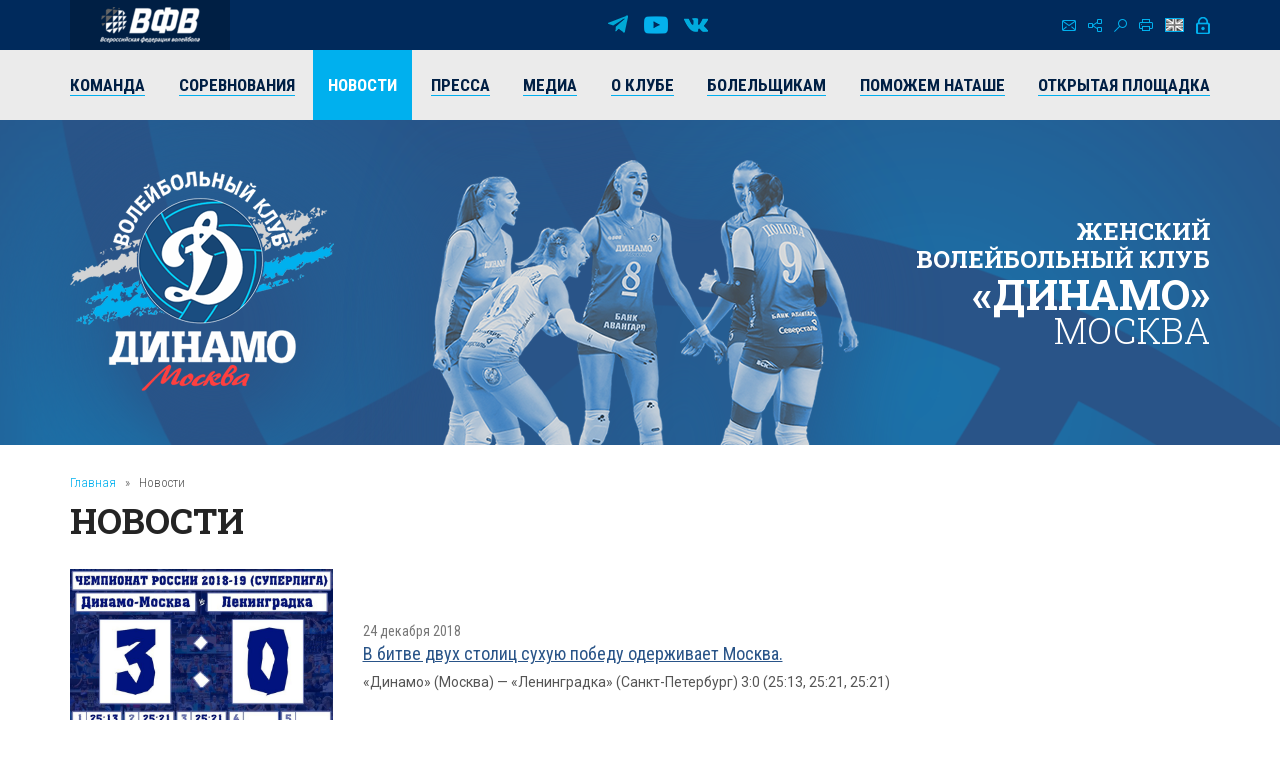

--- FILE ---
content_type: text/html; charset=UTF-8
request_url: https://vldinamo.ru/news/?r10_page=72&amp;r10_id=1310
body_size: 9206
content:
<!doctype html><html xmlns:fb="http://ogp.me/ns/fb#" xmlns:og="http://ogp.me/ns#">
<head>
<title>Новости - Женский волейбольный клуб «Динамо» (Москва).</title>
<base href="https://vldinamo.ru/">
<meta http-equiv="Content-type" content="text/html; charset=UTF-8">
<meta name="generator" content="ИнфоДизайн. Emerald CMS. www.infodesign.ru">
<link rel="stylesheet" href="/css.css?v1.00" type="text/css">
<script type="text/javascript">
var prName="vldinamo";
var prefix = "/";
var refEdit = false;
			</script><script type="text/javascript" src="/./phpcms7/jscore/popup.js?v1.00"></script><meta name="viewport" content="width=device-width, initial-scale=1, shrink-to-fit=no">
<meta name="format-detection" content="telephone=no">
<meta name="format-detection" content="address=no">
<link rel="shortcut icon" type="image/x-icon" href="/favicon.ico">
<link rel="stylesheet" href="/assets/css/css.css">
<link rel="stylesheet" href="https://fonts.googleapis.com/css?family=Roboto+Condensed:300,300i,400,400i,700,700i%7CRoboto+Slab:300,400,500,600,700%7CRoboto:300,300i,400,400i,500,500i,700,700i&amp;display=swap&amp;subset=cyrillic,cyrillic-ext,latin-ext">
<script type="text/javascript" src="/js/Subsys_JsHttpRequest.js"></script>
</head>
<body class="body">
<div style="position: absolute;"><!-- Yandex.Metrika counter -->
<script type="text/javascript" >
   (function(m,e,t,r,i,k,a){m[i]=m[i]||function(){(m[i].a=m[i].a||[]).push(arguments)};
   m[i].l=1*new Date();k=e.createElement(t),a=e.getElementsByTagName(t)[0],k.async=1,k.src=r,a.parentNode.insertBefore(k,a)})
   (window, document, "script", "https://mc.yandex.ru/metrika/tag.js", "ym");

   ym(50886107, "init", {
        clickmap:true,
        trackLinks:true,
        accurateTrackBounce:true
   });
</script>
<noscript><div><img src="https://mc.yandex.ru/watch/50886107" style="position:absolute; right:-9999px;" alt="" /></div></noscript>
<!-- /Yandex.Metrika counter --><!-- Global site tag (gtag.js) - Google Analytics -->
<script async src="https://www.googletagmanager.com/gtag/js?id=UA-128193763-1"></script>
<script>
  window.dataLayer = window.dataLayer || [];
  function gtag(){dataLayer.push(arguments);}
  gtag('js', new Date());

  gtag('config', 'UA-128193763-1');
</script><script src="https://vk.com/js/api/openapi.js?169" type="text/javascript"></script><link rel="stylesheet" href="//s3.intickets.ru/intickets.min.css">
<script src="//s3.intickets.ru/intickets.js"></script></div>
<div id="outer">
<header class="header"><div class="header__top">
<div class="container top">
<div class="header__links"><a href="http://www.volley.ru/" title="Суперлига" target="_blank" rel="nofollow"><img src="/upload/6214d923a90a6fabef9643e91748a164.png" alt=""></a></div>
<div class="social">
<a href="https://t.me/vldinamo" class="telegram" title="Telegram" target="_blank" rel="nofollow"></a><a href="https://www.youtube.com/user/vldinamo" class="yb" title="YouTube" target="_blank" rel="nofollow"></a><a href="https://vk.com/vldinamo" class="vk" title="Вконтакте" target="_blank" rel="nofollow"></a>
</div>
<div class="header__menu">
<div class="menu">
<a href="/contacts/" class="ico ico-mail" title="Контакты"></a><a href="/map/" class="ico ico-map" title="Карта сайта"></a><a href="/search/" class="ico ico-search" title="Поиск по сайту"></a><a href="/news/?r10_page=72&amp;print=1" class="ico ico-print" title="Версия для печати"></a>
</div>
<div class="lang"><a class="ico ico-en" href="/ennews/"></a></div>
<div class="login"><span class="ico ico-login formOpener" data-mfp-src="#login-form"></span></div>
<div class="autorization mfp-hide" id="login-form"><form method="post" action="/" id="auth">
<input type="hidden" name="writemodule" value="Authorize"><input type="hidden" name="ref" value="29"><input type="hidden" name="retpath" value="/news/?r10_page=72&amp;amp;r10_id=1310"><input type="hidden" name="errpath" value="/login/?retpath=/news/?r10_page=72&amp;amp;r10_id=1310"><h2>Вход в систему</h2>
<div class="formField"><input type="text" name="login" placeholder="Логин"></div>
<div class="formField"><input type="password" name="pass" value="" placeholder="Введите пароль"></div>
<div class="formField formButton"><input type="submit" class="button" value="Войти"></div>
<p><a href="/register/">Регистрация</a><a href="/passrestore/">Забыли пароль?</a></p>
</form></div>
</div>
</div>
<div class="menuTop"><div class="container">
<span id="nav_dropdown"><span></span><i>Меню</i></span><ul class="nav_menu">
<li>
<a href="/players/"><span>Команда</span></a><ul>
<li><a href="/players/"><span>Игроки</span></a></li>
<li><a href="/coaches/"><span>Тренеры</span></a></li>
<li><a href="/personal/"><span>Персонал</span></a></li>
<li><a href="/farm-club/"><span>Фарм-клуб</span></a></li>
</ul>
</li>
<li>
<a href="/russiachamp/"><span>Соревнования</span></a><ul>
<li><a href="/russiachamp/"><span>Суперлига 2026</span></a></li>
<li><a href="/russiacup/"><span>Кубок России 2026</span></a></li>
<li><a href="/cupofvictory/"><span>Кубок 80-летия Победы</span></a></li>
<li><a href="/calendar/"><span>Календарь игр</span></a></li>
<li><a href="/youngLeague/"><span>ГЕОТЕК Молодёжная Лига 2026</span></a></li>
<li><a href="/archive/"><span>Архив предыдущих сезонов</span></a></li>
</ul>
</li>
<li class="act"><a href="/news/"><span>Новости</span></a></li>
<li><a href="/press/"><span>Пресса</span></a></li>
<li>
<a href="/photogallery/"><span>Медиа</span></a><ul>
<li><a href="/photogallery/"><span>Фотогалерея</span></a></li>
<li><a href="https://www.youtube.com/vldinamo/"><span>Видео</span></a></li>
<li><a href="/broadcasts/"><span>Трансляции матчей</span></a></li>
<li><a href="/downloads/"><span>Для скачивания</span></a></li>
</ul>
</li>
<li>
<a href="/history/"><span>О клубе</span></a><ul>
<li><a href="/management/"><span>Руководство клуба</span></a></li>
<li><a href="/history/"><span>История</span></a></li>
<li><a href="/achievements/"><span>Достижения клуба</span></a></li>
<li><a href="/arena/"><span>Игровые залы</span></a></li>
<li><a href="/partners/"><span>Партнеры</span></a></li>
<li><a href="/contacts/"><span>Контакты</span></a></li>
</ul>
</li>
<li>
<a href="/tickets/"><span>Болельщикам</span></a><ul>
<li><a href="/tickets/"><span>Билеты</span></a></li>
<li><a href="/seasontickets/"><span>Абонементы</span></a></li>
<li><a href="/socialnetwork/"><span>Мы в социальных сетях</span></a></li>
<li><a href="/usefulllinks/"><span>Полезные ссылки</span></a></li>
</ul>
</li>
<li><a href="/help-natashe/"><span>Поможем Наташе</span></a></li>
<li><a href="/directspeechnew/"><span>Открытая площадка</span></a></li>
</ul>
</div></div>
</div>
<div class="logo"><div class="container">
<div class="logo__item"><a href="/"><img class="png24" alt="Женский волейбольный клуб «Динамо» (Москва)" title="Женский волейбольный клуб «Динамо» (Москва)" src="/assets/img/logo.png"></a></div>
<div class="title">
													Женский<br> волейбольный клуб<br><strong>«Динамо»</strong><br><span>Москва</span>
</div>
</div></div></header><section id="body" class="container"><div class="navigator">
<a href="/">Главная</a><i>»</i>Новости</div>
<h1>Новости</h1>
<div></div>
<div class="news newsList">
<div class="news__item row row-f">
<div class="image col-xs-6 col-sm-4 col-md-3"><a href="/news/_v_bitve_dvuh_stolic_suhuyu/?amp;r10_id=1310"><img src="/upload/f6b6b27549599fcf2af76d2040ec68f5.jpg" alt=" В битве двух столиц сухую победу одерживает Москва. "></a></div>
<div class="text col-xs-6 col-sm-8 col-md-9">
<div class="date">24 декабря 2018</div>
<div class="title"><a href="/news/_v_bitve_dvuh_stolic_suhuyu/?amp;r10_id=1310"><span> В битве двух столиц сухую победу одерживает Москва. </span></a></div>
<div class="desc">«Динамо» (Москва) — «Ленинградка» (Санкт-Петербург) 3:0 (25:13, 25:21, 25:21) </div>
</div>
</div>
<div class="news__item row row-f">
<div class="image col-xs-6 col-sm-4 col-md-3"><a href="/news/6tur_leningradka/?amp;r10_id=1310"><img src="/upload/76bab00313aad7771e68b5eeec1f2ce2.png" alt='Суперлига, 6-й тур. Представляем соперника. "Ленинградка" Санкт-Петербург. '></a></div>
<div class="text col-xs-6 col-sm-8 col-md-9">
<div class="date">23 декабря 2018</div>
<div class="title"><a href="/news/6tur_leningradka/?amp;r10_id=1310"><span>Суперлига, 6-й тур. Представляем соперника. "Ленинградка" Санкт-Петербург. </span></a></div>
<div class="desc">После двухнедельной паузы чемпионат России возвращается! В предыдущем туре московское «Динамо» завоевало Суперкубок России в матче против казанского «Динамо», а уже через несколько дней наша команда победила в финале четырёх Кубка России 2018. После этого состоялся второй тур группового этапа европейской Лиги чемпионов, москвичкам надлежало сыграть в Бухаресте. Вот сколько всего произошло, пока наш соперник по 6-му туру Суперлиги «Ленинградка» готовилась к сегодняшней встрече. </div>
</div>
</div>
<div class="news__item row row-f">
<div class="image col-xs-6 col-sm-4 col-md-3"><a href="/news/nataliya_goncharova_v_novyy/?amp;r10_id=1310"><img src="/upload/d8f03235d62593cb53119fb0ac36acb8.jpg" alt="Наталия Гончарова: «В Новый 2019 год вступаем довольными и уверенными в себе!»"></a></div>
<div class="text col-xs-6 col-sm-8 col-md-9">
<div class="date">22 декабря 2018</div>
<div class="title"><a href="/news/nataliya_goncharova_v_novyy/?amp;r10_id=1310"><span>Наталия Гончарова: «В Новый 2019 год вступаем довольными и уверенными в себе!»</span></a></div>
<div class="desc">Наталия Гончарова делится радостью побед, подводит итоги первой половины сезона и поздравляет с наступающим Новым годом! 

</div>
</div>
</div>
<div class="news__item row row-f">
<div class="image col-xs-6 col-sm-4 col-md-3"><a href="/news/mayya_ognenovich_ya_v_kazhdoy/?amp;r10_id=1310"><img src="/upload/23fd5282f8f8e0a6f604f5eaec7ce170.jpg" alt="Майя Огненович: «Я в каждой игре стараюсь сделать работу нападающим как можно легче и удобнее!»  "></a></div>
<div class="text col-xs-6 col-sm-8 col-md-9">
<div class="date">22 декабря 2018</div>
<div class="title"><a href="/news/mayya_ognenovich_ya_v_kazhdoy/?amp;r10_id=1310"><span>Майя Огненович: «Я в каждой игре стараюсь сделать работу нападающим как можно легче и удобнее!»  </span></a></div>
<div class="desc">Знаменитая сербская связующая Майя Огненович радует болельщиков своей интересной игрой: ходят слухи, что когда Майя вышла на тренировочную площадку в «Динамо» в полной эйфории находились и игроки столичного клуба. О Москве и погоде, о «Динамо» и Кубке, и о чемпионских воспоминаниях - из первых уст.</div>
</div>
</div>
<div class="news__item row row-f">
<div class="image col-xs-6 col-sm-4 col-md-3"><a href="/news/silnee_csm/?amp;r10_id=1310"><img src="/upload/6998db9d24dced2bbc80e86a9f62fa07.jpg" alt="Сильнее Бухареста!"></a></div>
<div class="text col-xs-6 col-sm-8 col-md-9">
<div class="date">20 декабря 2018</div>
<div class="title"><a href="/news/silnee_csm/?amp;r10_id=1310"><span>Сильнее Бухареста!</span></a></div>
<div class="desc">«КСМ Бухарест» (Бухарест, Румыния) — «Динамо» (Москва, Россия) 0:3 (21:25, 27:29, 27:29) </div>
</div>
</div>
<div class="news__item row row-f">
<div class="image col-xs-6 col-sm-4 col-md-3"><a href="/news/_itogi_2_tura_molodezhnoy_ligi/?amp;r10_id=1310"><img src="/upload/b7d33bb3d6bb0e75654af1ddd7ecf468.jpg" alt=" Итоги 2 тура молодежной лиги: Первый круг завершен, пока что мы девятые."></a></div>
<div class="text col-xs-6 col-sm-8 col-md-9">
<div class="date">16 декабря 2018</div>
<div class="title"><a href="/news/_itogi_2_tura_molodezhnoy_ligi/?amp;r10_id=1310"><span> Итоги 2 тура молодежной лиги: Первый круг завершен, пока что мы девятые.</span></a></div>
<div class="desc">С 10 по 16 декабря в Екатеринбурге и Челябинске прошли матчи 2 тура предварительного этапа Молодежной Лиги 2019. Второй тур для московского «Динамо» завершился неудачно. В 6 играх лишь 1 победа и промежуточное 9 место.</div>
</div>
</div>
<div class="news__item row row-f">
<div class="image col-xs-6 col-sm-4 col-md-3"><a href="/news/kubok18_nash/?amp;r10_id=1310"><img src="/upload/0ba9a57a90788277383099ddd3146c7d.jpg" alt="Кубок России 2018 наш!!!"></a></div>
<div class="text col-xs-6 col-sm-8 col-md-9">
<div class="date">14 декабря 2018</div>
<div class="title"><a href="/news/kubok18_nash/?amp;r10_id=1310"><span>Кубок России 2018 наш!!!</span></a></div>
<div class="desc"> Второй Кубок за неделю у московского «Динамо», очень даже неплохо! Уровень – это, когда нет резкой синусоиды в графическом изображении ближайших результатов команды, мы его удержали, гордимся - «Динамо» Москва!</div>
</div>
</div>
<div class="news__item row row-f">
<div class="image col-xs-6 col-sm-4 col-md-3"><a href="/news/mi_v_finale_kr/?amp;r10_id=1310"><img src="/upload/f077439f1f00e03722c1c13385882434.jpg" alt="Вперёд к финалу Кубка России 2018! Наши в Калининграде!"></a></div>
<div class="text col-xs-6 col-sm-8 col-md-9">
<div class="date">13 декабря 2018</div>
<div class="title"><a href="/news/mi_v_finale_kr/?amp;r10_id=1310"><span>Вперёд к финалу Кубка России 2018! Наши в Калининграде!</span></a></div>
<div class="desc"> Репортаж из Калининграда с финала четырёх женского волейбольного Кубка России 2018. 
</div>
</div>
</div>
<div class="news__item row row-f">
<div class="image col-xs-6 col-sm-4 col-md-3"><a href="/news/kubok_rossii_final_c1544711447/?amp;r10_id=1310"><img src="/upload/823dd0690cab9c8072585fa570ceba53.jpg" alt="Кубок России. Финал Четырех"></a></div>
<div class="text col-xs-6 col-sm-8 col-md-9">
<div class="date">12 декабря 2018</div>
<div class="title"><a href="/news/kubok_rossii_final_c1544711447/?amp;r10_id=1310"><span>Кубок России. Финал Четырех</span></a></div>
<div class="desc">Уже через несколько часов начнется Финал Четырех Кубка России 2018. Кубок будет разыгран в 26 раз. 
А мы представляем Вам краткий обзор истории Кубка России.</div>
</div>
</div>
<div class="news__item row row-f">
<div class="image col-xs-6 col-sm-4 col-md-3"><a href="/news/kubok_rossii_final_chetyreh/?amp;r10_id=1310"><img src="/upload/91537acacbc73a56c8aee407e234031a.jpg" alt="Кубок России. Финал Четырех"></a></div>
<div class="text col-xs-6 col-sm-8 col-md-9">
<div class="date">11 декабря 2018</div>
<div class="title"><a href="/news/kubok_rossii_final_chetyreh/?amp;r10_id=1310"><span>Кубок России. Финал Четырех</span></a></div>
<div class="desc">Через 2 дня начнется Финал Четырех Кубка России 2018 памяти Гиви Ахвледиани. 
4 команды в течении двух дней будут сражаться в Калининграде за Кубок!</div>
</div>
</div>
<div class="news__item row row-f">
<div class="image col-xs-6 col-sm-4 col-md-3"><a href="/news/molodezhnaya_liga_2019_2_tur/?amp;r10_id=1310"><img src="/upload/eacb3905a48fcef3043eb22dfda85cdd.jpg" alt="Молодежная Лига 2019. 2 Тур"></a></div>
<div class="text col-xs-6 col-sm-8 col-md-9">
<div class="date">09 декабря 2018</div>
<div class="title"><a href="/news/molodezhnaya_liga_2019_2_tur/?amp;r10_id=1310"><span>Молодежная Лига 2019. 2 Тур</span></a></div>
<div class="desc">С 10 по 16 декабря в Екатеринбурге и Челябинске пройдут матчи 2 тура предварительного этапа Молодежной Лиги 2019. </div>
</div>
</div>
<div class="news__item row row-f">
<div class="image col-xs-6 col-sm-4 col-md-3"><a href="/news/dinamo_moskva_vyigryvaet/?amp;r10_id=1310"><img src="/upload/8c2e1437526410a479da4012ff0542f0.jpg" alt="«Динамо» (Москва) выигрывает Суперкубок у казанского «Динамо» - 3:1. "></a></div>
<div class="text col-xs-6 col-sm-8 col-md-9">
<div class="date">08 декабря 2018</div>
<div class="title"><a href="/news/dinamo_moskva_vyigryvaet/?amp;r10_id=1310"><span>«Динамо» (Москва) выигрывает Суперкубок у казанского «Динамо» - 3:1. </span></a></div>
<div class="desc">Яна Щербань: «Мы очень рады этой победе! Играть с Казанью было сложно. У них очень хороший тактический разбор: во второй партии они поняли куда подавать, усилили подачу. Но мы перетерпели, а потом смогли навязать свою игру».</div>
</div>
</div>
<div class="news__item row row-f">
<div class="image col-xs-6 col-sm-4 col-md-3"><a href="/news/superkubok_18/?amp;r10_id=1310"><img src="/upload/377e6fdc23eb7e4f8f6aa262792a8eaa.jpg" alt='Представляем соперника. "Динамо" Казань, Суперкубок!'></a></div>
<div class="text col-xs-6 col-sm-8 col-md-9">
<div class="date">07 декабря 2018</div>
<div class="title"><a href="/news/superkubok_18/?amp;r10_id=1310"><span>Представляем соперника. "Динамо" Казань, Суперкубок!</span></a></div>
<div class="desc">Суперкубок России будет разыгран в 5-м туре предварительного этапа Чемпионата России женской волейбольной Суперлиги. Всё потому, что в этом туре встречаются чемпионки России прошлого сезона «Динамо» Москва и обладательницы Кубка России 2017 «Динамо» Казань. </div>
</div>
</div>
<div class="news__item row row-f">
<div class="image col-xs-6 col-sm-4 col-md-3"><a href="/news/s_dnem_rozhdeniya1544093357/?amp;r10_id=1310"><img src="/upload/312d7ef80f1df535e42610de22b4aa97.jpg" alt="С Днем рождения!"></a></div>
<div class="text col-xs-6 col-sm-8 col-md-9">
<div class="date">06 декабря 2018</div>
<div class="title"><a href="/news/s_dnem_rozhdeniya1544093357/?amp;r10_id=1310"><span>С Днем рождения!</span></a></div>
<div class="desc">Руководство и коллектив клуба, игроки и тренеры команды от всей души поздравляют Юлию Артемьеву с Днем рождения.</div>
</div>
</div>
<div class="news__item row row-f">
<div class="image col-xs-6 col-sm-4 col-md-3"><a href="/news/chempionat_rossii_1543733822/?amp;r10_id=1310"><img src="/upload/3bbc75c1520c9b44363167a72bd3e617.jpg" alt="Чемпионат России. "></a></div>
<div class="text col-xs-6 col-sm-8 col-md-9">
<div class="date">01 декабря 2018</div>
<div class="title"><a href="/news/chempionat_rossii_1543733822/?amp;r10_id=1310"><span>Чемпионат России. </span></a></div>
<div class="desc">В четвертом туре Открытого чемпионата России столичное "Динамо" разгромило подмосковное "Заречье-Одинцово" со счетом 3:0.</div>
</div>
</div>
<div class="news__item row row-f">
<div class="image col-xs-6 col-sm-4 col-md-3"><a href="/news/dinamo_moskva_vyigralo_u/?amp;r10_id=1310"><img src="/upload/f63c2224c6be6df62878eb82f994790f.jpg" alt="«Динамо» (Москва) - «Енисей» (Красноярский край) - 3:0. "></a></div>
<div class="text col-xs-6 col-sm-8 col-md-9">
<div class="date">26 ноября 2018</div>
<div class="title"><a href="/news/dinamo_moskva_vyigralo_u/?amp;r10_id=1310"><span>«Динамо» (Москва) - «Енисей» (Красноярский край) - 3:0. </span></a></div>
<div class="desc">Наталия Гончарова: «Хотелось найти позитивные эмоции, поверить в себя. Я старалась не ошибаться и почувствовать радость от игры. Хорошо, что все получилось, и счет 3:0 тоже порадовал». </div>
</div>
</div>
<div class="news__item row row-f">
<div class="image col-xs-6 col-sm-4 col-md-3"><a href="/news/enisei_3_tur/?amp;r10_id=1310"><img src="/upload/e98f187cbb04e530d1e4cd8e8003ccd1.jpg" alt='Представляем соперника. "Енисей" Красноярск. '></a></div>
<div class="text col-xs-6 col-sm-8 col-md-9">
<div class="date">25 ноября 2018</div>
<div class="title"><a href="/news/enisei_3_tur/?amp;r10_id=1310"><span>Представляем соперника. "Енисей" Красноярск. </span></a></div>
<div class="desc">В третьем туре Чемпионата России женской волейбольной Суперлиги московское «Динамо» вновь сыграет перед своими болельщиками. Соперником станет красноярский «Енисей», занявший в прошлом сезоне четвертое место.</div>
</div>
</div>
<div class="news__item row row-f">
<div class="image col-xs-6 col-sm-4 col-md-3"><a href="/news/pravilno_li_my_ponimaem_to/?amp;r10_id=1310"><img src="/upload/4540dea4a42622a7f3748ad0aa6c94f9.jpg" alt="Правильно ли мы понимаем то, что происходит?"></a></div>
<div class="text col-xs-6 col-sm-8 col-md-9">
<div class="date">22 ноября 2018</div>
<div class="title"><a href="/news/pravilno_li_my_ponimaem_to/?amp;r10_id=1310"><span>Правильно ли мы понимаем то, что происходит?</span></a></div>
<div class="desc">Два дня, за которые были сыграны три матча европейской Лиги Чемпионов российскими командами. Казанское «Динамо» легко обыграло финскую «Хамеенлину», а московскому «Динамо» и «Уралочке-НТМК» пришлось совсем не просто, они потерпели поражения от турецких команд «Фенербахче» и «Эдзаджибаши» соответственно.</div>
</div>
</div>
<div class="news__item row row-f">
<div class="image col-xs-6 col-sm-4 col-md-3"><a href="/news/dinamo_proigralo_fenerbahche_-/?amp;r10_id=1310"><img src="/upload/177a3b77e1ad3047e188ac491e046033.jpg" alt='"Динамо" проиграло "Фенербахче" - 1:3.'></a></div>
<div class="text col-xs-6 col-sm-8 col-md-9">
<div class="date">21 ноября 2018</div>
<div class="title"><a href="/news/dinamo_proigralo_fenerbahche_-/?amp;r10_id=1310"><span>"Динамо" проиграло "Фенербахче" - 1:3.</span></a></div>
<div class="desc">Яна Щербань: «Мы можем и должны играть намного лучше. Во второй партии сыграли хорошо – помогали друг другу, страховали. Когда мы играем сами хорошо – то мы можем показать свою игру. Начало сезона – это не оправдание. Значит, что-то не так именно у нас».</div>
</div>
</div>
<div class="news__item row row-f">
<div class="image col-xs-6 col-sm-4 col-md-3"><a href="/news/fakty_o_sopernike_fenerbahche/?amp;r10_id=1310"><img src="/upload/85094620d43de5820f36ccb84cd3737d.jpg" alt="Факты о сопернике: «Фенербахче» (Стамбул, Турция) "></a></div>
<div class="text col-xs-6 col-sm-8 col-md-9">
<div class="date">21 ноября 2018</div>
<div class="title"><a href="/news/fakty_o_sopernike_fenerbahche/?amp;r10_id=1310"><span>Факты о сопернике: «Фенербахче» (Стамбул, Турция) </span></a></div>
<div class="desc">21 ноября в 19:00 в Москве состоится матч 1 тура Лиги Чемпионов ЕКВ. Московское «Динамо» встречается с третьей командой Турции - «Фенербахче» (Стамбул). Представляем Вам несколько фактов о сопернике.</div>
</div>
</div>
</div>
<div class="divNewsPages paging">
<a href="/news/?r10_page=71&amp;amp;r10_id=1310" title="Назад" class="prev"><span>Предыдущая</span></a><a href="/news/?amp;r10_id=1310">1</a><span> .. </span><a href="/news/?r10_page=70&amp;amp;r10_id=1310">70</a> | <a href="/news/?r10_page=71&amp;amp;r10_id=1310">71</a> | <strong>72</strong> | <a href="/news/?r10_page=73&amp;amp;r10_id=1310">73</a> | <a href="/news/?r10_page=74&amp;amp;r10_id=1310">74</a><span> .. </span><a href="/news/?r10_page=145&amp;amp;r10_id=1310">145</a><a href="/news/?r10_page=73&amp;amp;r10_id=1310" title="Вперед" class="next"><span>Следующая</span></a>
</div>
<div class="archive"><a href="/news/?archive=1">Архив</a></div></section><section class="partnersBox"><div class="container">
<div class="partners">
<div class="h1">Генеральный партнер</div>
<div class="partners__item"><a href="https://avangard.ru" target="_blank" rel="nofollow"><img src="/upload/58862ef3394f45d0347d02587858a0ea.png" width="500" height="48" alt="ПАО АКБ «АВАНГАРД»" title="ПАО АКБ «АВАНГАРД»"><img src="/upload/5d20e4e0edf11f9cac9b5c2f6e4cd954.png" width="500" height="48" alt="ПАО АКБ «АВАНГАРД»" title="ПАО АКБ «АВАНГАРД»"></a></div>
</div>
<div class="partners ved">
<div class="h1">Ведущий партнер</div>
<div class="partners__item"><a href="https://www.severstal.com/" target="_blank" rel="nofollow"><img src="/upload/3338ba2db53016c792953f2bf7b460ec.png" width="267" height="100" alt='ОАО "Северсталь"' title='ОАО "Северсталь"'><img src="/upload/d044e30b6ac63f03b3e4614b8c54e762.png" width="267" height="100" alt='ОАО "Северсталь"' title='ОАО "Северсталь"'></a></div>
</div>
<div class="partners">
<div class="h1">ОФИЦИАЛЬНЫЕ ПАРТНЕРЫ</div>
<div class="partners__item"><a href="https://roe.ru/" target="_blank" rel="nofollow"><img src="/upload/b58b7b1150785db1ed95c2a17a38d1b5.png" width="48" height="60" alt='ФГУП "Рособоронэкспорт"' title='ФГУП "Рособоронэкспорт"'><img src="/upload/d6ed8c2b9d6fedae077ca338feb8fe45.png" width="48" height="60" alt='ФГУП "Рособоронэкспорт"' title='ФГУП "Рособоронэкспорт"'></a></div>
<div class="partners__item"><a href="https://sovcombank.ru/" target="_blank" rel="nofollow"><img src="/upload/e01b00f9d08db7ee33bcbbeda786eb9e.png" width="250" height="59" alt="ПАО «СОВКОМБАНК»" title="ПАО «СОВКОМБАНК»"><img src="/upload/a13aa874c34c3c8af1a728e5b35a11a7.png" width="250" height="59" alt="ПАО «СОВКОМБАНК»" title="ПАО «СОВКОМБАНК»"></a></div>
<div class="partners__item"><a href="http://www.novatek.ru" target="_blank" rel="nofollow"><img src="/upload/9e232386c7aa3814082c39a8265492f1.png" width="167" height="50" alt="ОАО «НОВАТЭК»" title="ОАО «НОВАТЭК»"><img src="/upload/33202c052507b137733c7f1c9e9e7c90.png" width="167" height="50" alt="ОАО «НОВАТЭК»" title="ОАО «НОВАТЭК»"></a></div>
<div class="partners__item"><a href="https://www.vsk.ru/" target="_blank" rel="nofollow"><img src="/upload/4371389bf50aa6dc1a124c1c1a1d0fb6.png" width="144" height="40" alt="Страховой Дом ВСК (САО «ВСК»)" title="Страховой Дом ВСК (САО «ВСК»)"><img src="/upload/e4f45381c33371895118b4b7ac419d9e.png" width="144" height="40" alt="Страховой Дом ВСК (САО «ВСК»)" title="Страховой Дом ВСК (САО «ВСК»)"></a></div>
</div>
<div class="partners">
<div class="h1">Технический партнер</div>
<div class="partners__item"><a href="https://zedosport.ru/" target="_blank" rel="nofollow"><img src="/upload/0839bc49967bfd24301da08d34ba4104.png" width="100" height="27" alt="ZEDO" title="ZEDO"><img src="/upload/1204a654b87a45e3e10fe42a214c8cba.png" width="100" height="27" alt="ZEDO" title="ZEDO"></a></div>
</div>
</div></section><footer class="footer"><div class="container">
<div class="social">
<a href="https://t.me/vldinamo" class="telegram" title="Telegram" target="_blank" rel="nofollow"></a><a href="https://www.youtube.com/user/vldinamo" class="yb" title="YouTube" target="_blank" rel="nofollow"></a><a href="https://vk.com/vldinamo" class="vk" title="Вконтакте" target="_blank" rel="nofollow"></a>
</div>
<div class="copyright">
<div class="copyright__item"><p>© 
															Женский волейбольный клуб «Динамо» (Москва), 2026</p></div>
<div class="copyright__item contact"><p>
115035, г. Москва, ул. Садовническая, д.24, стр.6. <br />
Тел./факс: +7 (495) 980-98-57. E-mail: <a href="mailto:sports@avangard.ru">sport@avangard.ru</a></p></div>
<div class="copyright__item"><p>© <a href="https://infodesign.ru/" target="_blank">Дизайн и разработка сайта</a> - «Инфодизайн»
													, 2006—2026</p></div>
</div>
</div>
<div class="footer_banners center">
<span class="counter"><!-- Yandex.Metrika informer -->
<a href="https://metrika.yandex.ru/stat/?id=50886107&amp;from=informer"
target="_blank" rel="nofollow"><img src="https://informer.yandex.ru/informer/50886107/3_0_203381FF_001361FF_1_pageviews"
style="width:88px; height:31px; border:0;right: 10px;" alt="Яндекс.Метрика" title="Яндекс.Метрика: данные за сегодня (просмотры, визиты и уникальные посетители)" class="ym-advanced-informer" data-cid="50886107" data-lang="ru" /></a>
<!-- /Yandex.Metrika informer -->
</span><span class="counter"><script type="text/javascript">
                            document.write("<a href='https://www.liveinternet.ru/click' "+
                            "target=_blank><img src='https://counter.yadro.ru/hit?t14.11;r"+
                            escape(document.referrer)+((typeof(screen)=="undefined")?"":
                            ";s"+screen.width+"*"+screen.height+"*"+(screen.colorDepth?
                            screen.colorDepth:screen.pixelDepth))+";u"+escape(document.URL)+
                            ";"+Math.random()+
                            "' alt='' title='LiveInternet: показано число просмотров за 24 часа, посетителей за 24 часа и за сегодн\я' "+
                            "border=0 width=88 height=31><\/a>")</script></span>
</div></footer><div class="progress-wrap">
<svg class="progress-circle svg-content" width="100%" height="100%" viewBox="0 0 40 40"><rect width="40" height="40"></rect></svg><span></span>
</div>
</div>
<script src="./assets/js/_bundle.js?v=1.01"></script><div style="position: absolute;"><style type="text/css"> .thumb-wrap {
  position: relative;
  padding-bottom: 56.25%; /* задаёт высоту контейнера для 16:9 (если 4:3 — поставьте 75%) */
  padding-top: 30px;
  height: 0;
  overflow: hidden;
}
.thumb-wrap iframe {
  position: absolute;
  top: 0;
  left: 0;
  width: 100%;
  height: 100%;
}
</style></div>
</body>
</html>
